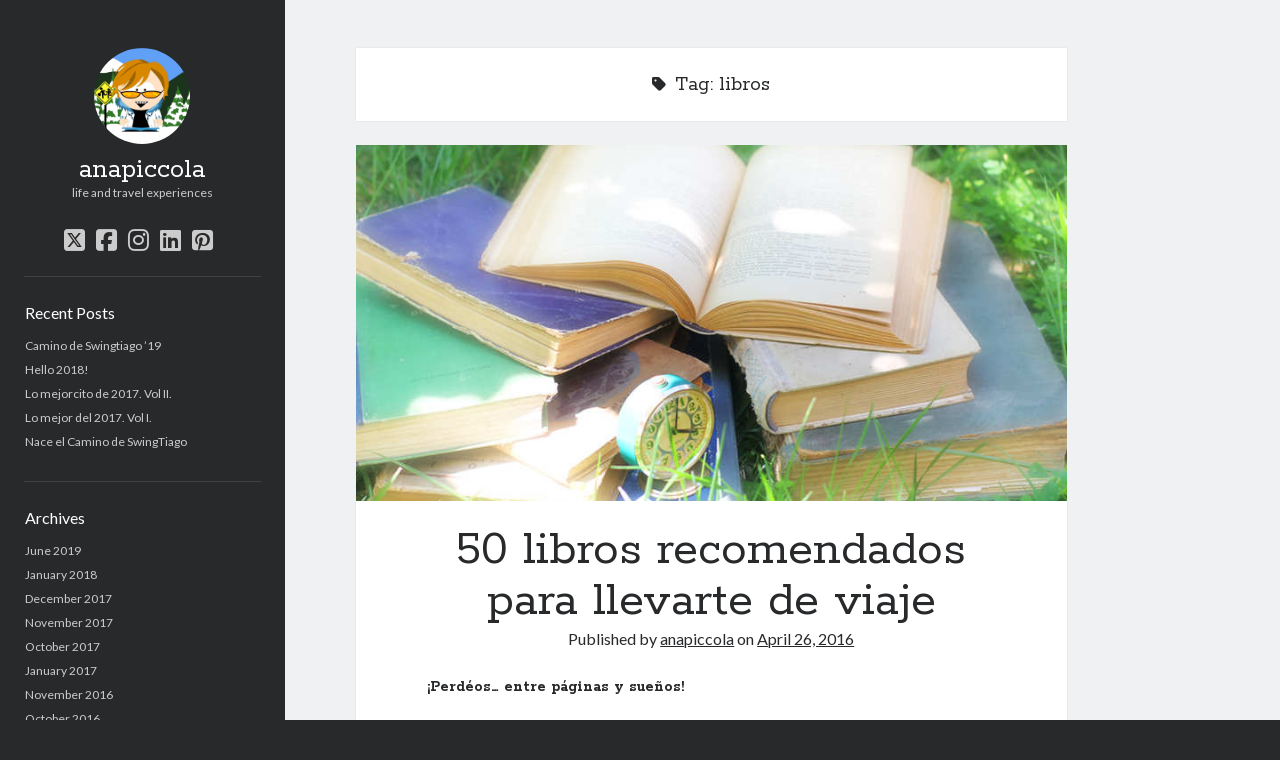

--- FILE ---
content_type: text/html; charset=UTF-8
request_url: https://anapiccola.com/tag/libros/
body_size: 13671
content:
<!DOCTYPE html>

<html lang="en-US">

<head>
	<meta name='robots' content='index, follow, max-image-preview:large, max-snippet:-1, max-video-preview:-1' />
<meta charset="UTF-8" />
<meta name="viewport" content="width=device-width, initial-scale=1" />
<meta name="template" content="Author 1.56" />

	<!-- This site is optimized with the Yoast SEO plugin v26.8 - https://yoast.com/product/yoast-seo-wordpress/ -->
	<title>libros Archives - anapiccola</title>
	<link rel="canonical" href="https://anapiccola.com/tag/libros/" />
	<meta property="og:locale" content="en_US" />
	<meta property="og:type" content="article" />
	<meta property="og:title" content="libros Archives - anapiccola" />
	<meta property="og:url" content="https://anapiccola.com/tag/libros/" />
	<meta property="og:site_name" content="anapiccola" />
	<meta name="twitter:card" content="summary_large_image" />
	<script type="application/ld+json" class="yoast-schema-graph">{"@context":"https://schema.org","@graph":[{"@type":"CollectionPage","@id":"https://anapiccola.com/tag/libros/","url":"https://anapiccola.com/tag/libros/","name":"libros Archives - anapiccola","isPartOf":{"@id":"https://anapiccola.com/#website"},"primaryImageOfPage":{"@id":"https://anapiccola.com/tag/libros/#primaryimage"},"image":{"@id":"https://anapiccola.com/tag/libros/#primaryimage"},"thumbnailUrl":"https://anapiccola.com/wp-content/uploads/2016/02/34868.jpg","breadcrumb":{"@id":"https://anapiccola.com/tag/libros/#breadcrumb"},"inLanguage":"en-US"},{"@type":"ImageObject","inLanguage":"en-US","@id":"https://anapiccola.com/tag/libros/#primaryimage","url":"https://anapiccola.com/wp-content/uploads/2016/02/34868.jpg","contentUrl":"https://anapiccola.com/wp-content/uploads/2016/02/34868.jpg","width":800,"height":533},{"@type":"BreadcrumbList","@id":"https://anapiccola.com/tag/libros/#breadcrumb","itemListElement":[{"@type":"ListItem","position":1,"name":"Home","item":"https://anapiccola.com/"},{"@type":"ListItem","position":2,"name":"libros"}]},{"@type":"WebSite","@id":"https://anapiccola.com/#website","url":"https://anapiccola.com/","name":"anapiccola","description":"life and travel experiences","potentialAction":[{"@type":"SearchAction","target":{"@type":"EntryPoint","urlTemplate":"https://anapiccola.com/?s={search_term_string}"},"query-input":{"@type":"PropertyValueSpecification","valueRequired":true,"valueName":"search_term_string"}}],"inLanguage":"en-US"}]}</script>
	<!-- / Yoast SEO plugin. -->


<link rel='dns-prefetch' href='//static.addtoany.com' />
<link rel='dns-prefetch' href='//secure.gravatar.com' />
<link rel='dns-prefetch' href='//stats.wp.com' />
<link rel='dns-prefetch' href='//fonts.googleapis.com' />
<link rel='dns-prefetch' href='//v0.wordpress.com' />
<link rel="alternate" type="application/rss+xml" title="anapiccola &raquo; Feed" href="https://anapiccola.com/feed/" />
<link rel="alternate" type="application/rss+xml" title="anapiccola &raquo; Comments Feed" href="https://anapiccola.com/comments/feed/" />
<link rel="alternate" type="application/rss+xml" title="anapiccola &raquo; libros Tag Feed" href="https://anapiccola.com/tag/libros/feed/" />
		<!-- This site uses the Google Analytics by ExactMetrics plugin v8.11.1 - Using Analytics tracking - https://www.exactmetrics.com/ -->
		<!-- Note: ExactMetrics is not currently configured on this site. The site owner needs to authenticate with Google Analytics in the ExactMetrics settings panel. -->
					<!-- No tracking code set -->
				<!-- / Google Analytics by ExactMetrics -->
		<style id='wp-img-auto-sizes-contain-inline-css' type='text/css'>
img:is([sizes=auto i],[sizes^="auto," i]){contain-intrinsic-size:3000px 1500px}
/*# sourceURL=wp-img-auto-sizes-contain-inline-css */
</style>
<style id='wp-emoji-styles-inline-css' type='text/css'>

	img.wp-smiley, img.emoji {
		display: inline !important;
		border: none !important;
		box-shadow: none !important;
		height: 1em !important;
		width: 1em !important;
		margin: 0 0.07em !important;
		vertical-align: -0.1em !important;
		background: none !important;
		padding: 0 !important;
	}
/*# sourceURL=wp-emoji-styles-inline-css */
</style>
<style id='wp-block-library-inline-css' type='text/css'>
:root{--wp-block-synced-color:#7a00df;--wp-block-synced-color--rgb:122,0,223;--wp-bound-block-color:var(--wp-block-synced-color);--wp-editor-canvas-background:#ddd;--wp-admin-theme-color:#007cba;--wp-admin-theme-color--rgb:0,124,186;--wp-admin-theme-color-darker-10:#006ba1;--wp-admin-theme-color-darker-10--rgb:0,107,160.5;--wp-admin-theme-color-darker-20:#005a87;--wp-admin-theme-color-darker-20--rgb:0,90,135;--wp-admin-border-width-focus:2px}@media (min-resolution:192dpi){:root{--wp-admin-border-width-focus:1.5px}}.wp-element-button{cursor:pointer}:root .has-very-light-gray-background-color{background-color:#eee}:root .has-very-dark-gray-background-color{background-color:#313131}:root .has-very-light-gray-color{color:#eee}:root .has-very-dark-gray-color{color:#313131}:root .has-vivid-green-cyan-to-vivid-cyan-blue-gradient-background{background:linear-gradient(135deg,#00d084,#0693e3)}:root .has-purple-crush-gradient-background{background:linear-gradient(135deg,#34e2e4,#4721fb 50%,#ab1dfe)}:root .has-hazy-dawn-gradient-background{background:linear-gradient(135deg,#faaca8,#dad0ec)}:root .has-subdued-olive-gradient-background{background:linear-gradient(135deg,#fafae1,#67a671)}:root .has-atomic-cream-gradient-background{background:linear-gradient(135deg,#fdd79a,#004a59)}:root .has-nightshade-gradient-background{background:linear-gradient(135deg,#330968,#31cdcf)}:root .has-midnight-gradient-background{background:linear-gradient(135deg,#020381,#2874fc)}:root{--wp--preset--font-size--normal:16px;--wp--preset--font-size--huge:42px}.has-regular-font-size{font-size:1em}.has-larger-font-size{font-size:2.625em}.has-normal-font-size{font-size:var(--wp--preset--font-size--normal)}.has-huge-font-size{font-size:var(--wp--preset--font-size--huge)}.has-text-align-center{text-align:center}.has-text-align-left{text-align:left}.has-text-align-right{text-align:right}.has-fit-text{white-space:nowrap!important}#end-resizable-editor-section{display:none}.aligncenter{clear:both}.items-justified-left{justify-content:flex-start}.items-justified-center{justify-content:center}.items-justified-right{justify-content:flex-end}.items-justified-space-between{justify-content:space-between}.screen-reader-text{border:0;clip-path:inset(50%);height:1px;margin:-1px;overflow:hidden;padding:0;position:absolute;width:1px;word-wrap:normal!important}.screen-reader-text:focus{background-color:#ddd;clip-path:none;color:#444;display:block;font-size:1em;height:auto;left:5px;line-height:normal;padding:15px 23px 14px;text-decoration:none;top:5px;width:auto;z-index:100000}html :where(.has-border-color){border-style:solid}html :where([style*=border-top-color]){border-top-style:solid}html :where([style*=border-right-color]){border-right-style:solid}html :where([style*=border-bottom-color]){border-bottom-style:solid}html :where([style*=border-left-color]){border-left-style:solid}html :where([style*=border-width]){border-style:solid}html :where([style*=border-top-width]){border-top-style:solid}html :where([style*=border-right-width]){border-right-style:solid}html :where([style*=border-bottom-width]){border-bottom-style:solid}html :where([style*=border-left-width]){border-left-style:solid}html :where(img[class*=wp-image-]){height:auto;max-width:100%}:where(figure){margin:0 0 1em}html :where(.is-position-sticky){--wp-admin--admin-bar--position-offset:var(--wp-admin--admin-bar--height,0px)}@media screen and (max-width:600px){html :where(.is-position-sticky){--wp-admin--admin-bar--position-offset:0px}}

/*# sourceURL=wp-block-library-inline-css */
</style><style id='global-styles-inline-css' type='text/css'>
:root{--wp--preset--aspect-ratio--square: 1;--wp--preset--aspect-ratio--4-3: 4/3;--wp--preset--aspect-ratio--3-4: 3/4;--wp--preset--aspect-ratio--3-2: 3/2;--wp--preset--aspect-ratio--2-3: 2/3;--wp--preset--aspect-ratio--16-9: 16/9;--wp--preset--aspect-ratio--9-16: 9/16;--wp--preset--color--black: #000000;--wp--preset--color--cyan-bluish-gray: #abb8c3;--wp--preset--color--white: #ffffff;--wp--preset--color--pale-pink: #f78da7;--wp--preset--color--vivid-red: #cf2e2e;--wp--preset--color--luminous-vivid-orange: #ff6900;--wp--preset--color--luminous-vivid-amber: #fcb900;--wp--preset--color--light-green-cyan: #7bdcb5;--wp--preset--color--vivid-green-cyan: #00d084;--wp--preset--color--pale-cyan-blue: #8ed1fc;--wp--preset--color--vivid-cyan-blue: #0693e3;--wp--preset--color--vivid-purple: #9b51e0;--wp--preset--gradient--vivid-cyan-blue-to-vivid-purple: linear-gradient(135deg,rgb(6,147,227) 0%,rgb(155,81,224) 100%);--wp--preset--gradient--light-green-cyan-to-vivid-green-cyan: linear-gradient(135deg,rgb(122,220,180) 0%,rgb(0,208,130) 100%);--wp--preset--gradient--luminous-vivid-amber-to-luminous-vivid-orange: linear-gradient(135deg,rgb(252,185,0) 0%,rgb(255,105,0) 100%);--wp--preset--gradient--luminous-vivid-orange-to-vivid-red: linear-gradient(135deg,rgb(255,105,0) 0%,rgb(207,46,46) 100%);--wp--preset--gradient--very-light-gray-to-cyan-bluish-gray: linear-gradient(135deg,rgb(238,238,238) 0%,rgb(169,184,195) 100%);--wp--preset--gradient--cool-to-warm-spectrum: linear-gradient(135deg,rgb(74,234,220) 0%,rgb(151,120,209) 20%,rgb(207,42,186) 40%,rgb(238,44,130) 60%,rgb(251,105,98) 80%,rgb(254,248,76) 100%);--wp--preset--gradient--blush-light-purple: linear-gradient(135deg,rgb(255,206,236) 0%,rgb(152,150,240) 100%);--wp--preset--gradient--blush-bordeaux: linear-gradient(135deg,rgb(254,205,165) 0%,rgb(254,45,45) 50%,rgb(107,0,62) 100%);--wp--preset--gradient--luminous-dusk: linear-gradient(135deg,rgb(255,203,112) 0%,rgb(199,81,192) 50%,rgb(65,88,208) 100%);--wp--preset--gradient--pale-ocean: linear-gradient(135deg,rgb(255,245,203) 0%,rgb(182,227,212) 50%,rgb(51,167,181) 100%);--wp--preset--gradient--electric-grass: linear-gradient(135deg,rgb(202,248,128) 0%,rgb(113,206,126) 100%);--wp--preset--gradient--midnight: linear-gradient(135deg,rgb(2,3,129) 0%,rgb(40,116,252) 100%);--wp--preset--font-size--small: 12px;--wp--preset--font-size--medium: 20px;--wp--preset--font-size--large: 21px;--wp--preset--font-size--x-large: 42px;--wp--preset--font-size--regular: 16px;--wp--preset--font-size--larger: 37px;--wp--preset--spacing--20: 0.44rem;--wp--preset--spacing--30: 0.67rem;--wp--preset--spacing--40: 1rem;--wp--preset--spacing--50: 1.5rem;--wp--preset--spacing--60: 2.25rem;--wp--preset--spacing--70: 3.38rem;--wp--preset--spacing--80: 5.06rem;--wp--preset--shadow--natural: 6px 6px 9px rgba(0, 0, 0, 0.2);--wp--preset--shadow--deep: 12px 12px 50px rgba(0, 0, 0, 0.4);--wp--preset--shadow--sharp: 6px 6px 0px rgba(0, 0, 0, 0.2);--wp--preset--shadow--outlined: 6px 6px 0px -3px rgb(255, 255, 255), 6px 6px rgb(0, 0, 0);--wp--preset--shadow--crisp: 6px 6px 0px rgb(0, 0, 0);}:where(.is-layout-flex){gap: 0.5em;}:where(.is-layout-grid){gap: 0.5em;}body .is-layout-flex{display: flex;}.is-layout-flex{flex-wrap: wrap;align-items: center;}.is-layout-flex > :is(*, div){margin: 0;}body .is-layout-grid{display: grid;}.is-layout-grid > :is(*, div){margin: 0;}:where(.wp-block-columns.is-layout-flex){gap: 2em;}:where(.wp-block-columns.is-layout-grid){gap: 2em;}:where(.wp-block-post-template.is-layout-flex){gap: 1.25em;}:where(.wp-block-post-template.is-layout-grid){gap: 1.25em;}.has-black-color{color: var(--wp--preset--color--black) !important;}.has-cyan-bluish-gray-color{color: var(--wp--preset--color--cyan-bluish-gray) !important;}.has-white-color{color: var(--wp--preset--color--white) !important;}.has-pale-pink-color{color: var(--wp--preset--color--pale-pink) !important;}.has-vivid-red-color{color: var(--wp--preset--color--vivid-red) !important;}.has-luminous-vivid-orange-color{color: var(--wp--preset--color--luminous-vivid-orange) !important;}.has-luminous-vivid-amber-color{color: var(--wp--preset--color--luminous-vivid-amber) !important;}.has-light-green-cyan-color{color: var(--wp--preset--color--light-green-cyan) !important;}.has-vivid-green-cyan-color{color: var(--wp--preset--color--vivid-green-cyan) !important;}.has-pale-cyan-blue-color{color: var(--wp--preset--color--pale-cyan-blue) !important;}.has-vivid-cyan-blue-color{color: var(--wp--preset--color--vivid-cyan-blue) !important;}.has-vivid-purple-color{color: var(--wp--preset--color--vivid-purple) !important;}.has-black-background-color{background-color: var(--wp--preset--color--black) !important;}.has-cyan-bluish-gray-background-color{background-color: var(--wp--preset--color--cyan-bluish-gray) !important;}.has-white-background-color{background-color: var(--wp--preset--color--white) !important;}.has-pale-pink-background-color{background-color: var(--wp--preset--color--pale-pink) !important;}.has-vivid-red-background-color{background-color: var(--wp--preset--color--vivid-red) !important;}.has-luminous-vivid-orange-background-color{background-color: var(--wp--preset--color--luminous-vivid-orange) !important;}.has-luminous-vivid-amber-background-color{background-color: var(--wp--preset--color--luminous-vivid-amber) !important;}.has-light-green-cyan-background-color{background-color: var(--wp--preset--color--light-green-cyan) !important;}.has-vivid-green-cyan-background-color{background-color: var(--wp--preset--color--vivid-green-cyan) !important;}.has-pale-cyan-blue-background-color{background-color: var(--wp--preset--color--pale-cyan-blue) !important;}.has-vivid-cyan-blue-background-color{background-color: var(--wp--preset--color--vivid-cyan-blue) !important;}.has-vivid-purple-background-color{background-color: var(--wp--preset--color--vivid-purple) !important;}.has-black-border-color{border-color: var(--wp--preset--color--black) !important;}.has-cyan-bluish-gray-border-color{border-color: var(--wp--preset--color--cyan-bluish-gray) !important;}.has-white-border-color{border-color: var(--wp--preset--color--white) !important;}.has-pale-pink-border-color{border-color: var(--wp--preset--color--pale-pink) !important;}.has-vivid-red-border-color{border-color: var(--wp--preset--color--vivid-red) !important;}.has-luminous-vivid-orange-border-color{border-color: var(--wp--preset--color--luminous-vivid-orange) !important;}.has-luminous-vivid-amber-border-color{border-color: var(--wp--preset--color--luminous-vivid-amber) !important;}.has-light-green-cyan-border-color{border-color: var(--wp--preset--color--light-green-cyan) !important;}.has-vivid-green-cyan-border-color{border-color: var(--wp--preset--color--vivid-green-cyan) !important;}.has-pale-cyan-blue-border-color{border-color: var(--wp--preset--color--pale-cyan-blue) !important;}.has-vivid-cyan-blue-border-color{border-color: var(--wp--preset--color--vivid-cyan-blue) !important;}.has-vivid-purple-border-color{border-color: var(--wp--preset--color--vivid-purple) !important;}.has-vivid-cyan-blue-to-vivid-purple-gradient-background{background: var(--wp--preset--gradient--vivid-cyan-blue-to-vivid-purple) !important;}.has-light-green-cyan-to-vivid-green-cyan-gradient-background{background: var(--wp--preset--gradient--light-green-cyan-to-vivid-green-cyan) !important;}.has-luminous-vivid-amber-to-luminous-vivid-orange-gradient-background{background: var(--wp--preset--gradient--luminous-vivid-amber-to-luminous-vivid-orange) !important;}.has-luminous-vivid-orange-to-vivid-red-gradient-background{background: var(--wp--preset--gradient--luminous-vivid-orange-to-vivid-red) !important;}.has-very-light-gray-to-cyan-bluish-gray-gradient-background{background: var(--wp--preset--gradient--very-light-gray-to-cyan-bluish-gray) !important;}.has-cool-to-warm-spectrum-gradient-background{background: var(--wp--preset--gradient--cool-to-warm-spectrum) !important;}.has-blush-light-purple-gradient-background{background: var(--wp--preset--gradient--blush-light-purple) !important;}.has-blush-bordeaux-gradient-background{background: var(--wp--preset--gradient--blush-bordeaux) !important;}.has-luminous-dusk-gradient-background{background: var(--wp--preset--gradient--luminous-dusk) !important;}.has-pale-ocean-gradient-background{background: var(--wp--preset--gradient--pale-ocean) !important;}.has-electric-grass-gradient-background{background: var(--wp--preset--gradient--electric-grass) !important;}.has-midnight-gradient-background{background: var(--wp--preset--gradient--midnight) !important;}.has-small-font-size{font-size: var(--wp--preset--font-size--small) !important;}.has-medium-font-size{font-size: var(--wp--preset--font-size--medium) !important;}.has-large-font-size{font-size: var(--wp--preset--font-size--large) !important;}.has-x-large-font-size{font-size: var(--wp--preset--font-size--x-large) !important;}
/*# sourceURL=global-styles-inline-css */
</style>

<style id='classic-theme-styles-inline-css' type='text/css'>
/*! This file is auto-generated */
.wp-block-button__link{color:#fff;background-color:#32373c;border-radius:9999px;box-shadow:none;text-decoration:none;padding:calc(.667em + 2px) calc(1.333em + 2px);font-size:1.125em}.wp-block-file__button{background:#32373c;color:#fff;text-decoration:none}
/*# sourceURL=/wp-includes/css/classic-themes.min.css */
</style>
<link rel='stylesheet' id='ct-author-google-fonts-css' href='//fonts.googleapis.com/css?family=Rokkitt%3A400%2C700%7CLato%3A400%2C700&#038;subset=latin%2Clatin-ext&#038;display=swap&#038;ver=6.9' type='text/css' media='all' />
<link rel='stylesheet' id='ct-author-font-awesome-css' href='https://anapiccola.com/wp-content/themes/author/assets/font-awesome/css/all.min.css?ver=6.9' type='text/css' media='all' />
<link rel='stylesheet' id='ct-author-style-css' href='https://anapiccola.com/wp-content/themes/author/style.css?ver=6.9' type='text/css' media='all' />
<link rel='stylesheet' id='addtoany-css' href='https://anapiccola.com/wp-content/plugins/add-to-any/addtoany.min.css?ver=1.16' type='text/css' media='all' />
<script type="text/javascript" id="addtoany-core-js-before">
/* <![CDATA[ */
window.a2a_config=window.a2a_config||{};a2a_config.callbacks=[];a2a_config.overlays=[];a2a_config.templates={};

//# sourceURL=addtoany-core-js-before
/* ]]> */
</script>
<script type="text/javascript" defer src="https://static.addtoany.com/menu/page.js" id="addtoany-core-js"></script>
<script type="text/javascript" src="https://anapiccola.com/wp-includes/js/jquery/jquery.min.js?ver=3.7.1" id="jquery-core-js"></script>
<script type="text/javascript" src="https://anapiccola.com/wp-includes/js/jquery/jquery-migrate.min.js?ver=3.4.1" id="jquery-migrate-js"></script>
<script type="text/javascript" defer src="https://anapiccola.com/wp-content/plugins/add-to-any/addtoany.min.js?ver=1.1" id="addtoany-jquery-js"></script>
<link rel="https://api.w.org/" href="https://anapiccola.com/wp-json/" /><link rel="alternate" title="JSON" type="application/json" href="https://anapiccola.com/wp-json/wp/v2/tags/1219" /><link rel="EditURI" type="application/rsd+xml" title="RSD" href="https://anapiccola.com/xmlrpc.php?rsd" />
<meta name="generator" content="WordPress 6.9" />
	<style>img#wpstats{display:none}</style>
		<style type="text/css">.recentcomments a{display:inline !important;padding:0 !important;margin:0 !important;}</style>
<link rel="stylesheet" href="https://anapiccola.com/wp-content/plugins/wassup/css/wassup-widget.css?ver=1.9.4.5" type="text/css" />
<script type="text/javascript">
//<![CDATA[
function wassup_get_screenres(){
	var screen_res = screen.width + " x " + screen.height;
	if(screen_res==" x ") screen_res=window.screen.width+" x "+window.screen.height;
	if(screen_res==" x ") screen_res=screen.availWidth+" x "+screen.availHeight;
	if (screen_res!=" x "){document.cookie = "wassup_screen_rese6b292b333d90087cf1999459b525563=" + encodeURIComponent(screen_res)+ "; path=/; domain=" + document.domain;}
}
wassup_get_screenres();
//]]>
</script></head>

<body data-rsssl=1 id="author" class="archive tag tag-libros tag-1219 wp-theme-author full-post">
			<a class="skip-content" href="#main">Skip to content</a>
		<div id="overflow-container" class="overflow-container">
			<div class="max-width">
				<div id="main-sidebar" class="main-sidebar">
																<header class="site-header" id="site-header" role="banner">
							<div id="title-container" class="title-container">
																	<div id="site-avatar" class="site-avatar"
											style="background-image: url('https://anapiccola.com/wp-content/uploads/2015/08/anapiccola.jpg')"></div>
																<div class="container">
									<div id='site-title' class='site-title'><a href='https://anapiccola.com'>anapiccola</a></div>									<p class="tagline">life and travel experiences</p>								</div>
							</div>
							<button id="toggle-navigation" class="toggle-navigation" aria-expanded="false">
								<span class="screen-reader-text">open primary menu</span>
								<i class="fas fa-bars"></i>
							</button>
							<div class='social-media-icons'><ul>						<li>
							<a class="twitter" target="_blank"
							   href="http://www.twitter.com/anapiccola" 
                               >
								<i class="fab fa-square-x-twitter"></i>
								<span class="screen-reader-text">twitter</span>
															</a>
						</li>
												<li>
							<a class="facebook" target="_blank"
							   href="http://www.facebook.com/anapiccola" 
                               >
								<i class="fab fa-facebook-square"></i>
								<span class="screen-reader-text">facebook</span>
															</a>
						</li>
												<li>
							<a class="instagram" target="_blank"
							   href="https://instagram.com/anapiccola/" 
                               >
								<i class="fab fa-instagram"></i>
								<span class="screen-reader-text">instagram</span>
															</a>
						</li>
												<li>
							<a class="linkedin" target="_blank"
							   href="https://es.linkedin.com/in/anapiccola" 
                               >
								<i class="fab fa-linkedin"></i>
								<span class="screen-reader-text">linkedin</span>
															</a>
						</li>
												<li>
							<a class="pinterest" target="_blank"
							   href="https://www.pinterest.com/anapiccola/" 
                               >
								<i class="fab fa-pinterest-square"></i>
								<span class="screen-reader-text">pinterest</span>
															</a>
						</li>
						</ul></div>							<div id="menu-primary" class="menu-container menu-primary" role="navigation">
	<div class="menu-unset"></div></div>						</header>
																<aside class="sidebar sidebar-primary" id="sidebar-primary" role="complementary">
		<h1 class="screen-reader-text">Sidebar</h1>
		
		<section id="recent-posts-2" class="widget widget_recent_entries">
		<h2 class="widget-title">Recent Posts</h2>
		<ul>
											<li>
					<a href="https://anapiccola.com/camino-swingtiago-19/">Camino de Swingtiago &#8217;19</a>
									</li>
											<li>
					<a href="https://anapiccola.com/hello-2018-dear-friends-this-is-my-2018-mood-hello-wonderful-new-year/">Hello 2018!</a>
									</li>
											<li>
					<a href="https://anapiccola.com/lo-mejorcito-de-2017-ii/">Lo mejorcito de 2017. Vol II.</a>
									</li>
											<li>
					<a href="https://anapiccola.com/lo-mejor-del-2017-1/">Lo mejor del 2017. Vol I.</a>
									</li>
											<li>
					<a href="https://anapiccola.com/nace-swingtiago/">Nace el Camino de SwingTiago</a>
									</li>
					</ul>

		</section><section id="archives-2" class="widget widget_archive"><h2 class="widget-title">Archives</h2>
			<ul>
					<li><a href='https://anapiccola.com/2019/06/'>June 2019</a></li>
	<li><a href='https://anapiccola.com/2018/01/'>January 2018</a></li>
	<li><a href='https://anapiccola.com/2017/12/'>December 2017</a></li>
	<li><a href='https://anapiccola.com/2017/11/'>November 2017</a></li>
	<li><a href='https://anapiccola.com/2017/10/'>October 2017</a></li>
	<li><a href='https://anapiccola.com/2017/01/'>January 2017</a></li>
	<li><a href='https://anapiccola.com/2016/11/'>November 2016</a></li>
	<li><a href='https://anapiccola.com/2016/10/'>October 2016</a></li>
	<li><a href='https://anapiccola.com/2016/09/'>September 2016</a></li>
	<li><a href='https://anapiccola.com/2016/06/'>June 2016</a></li>
	<li><a href='https://anapiccola.com/2016/04/'>April 2016</a></li>
	<li><a href='https://anapiccola.com/2016/02/'>February 2016</a></li>
	<li><a href='https://anapiccola.com/2016/01/'>January 2016</a></li>
	<li><a href='https://anapiccola.com/2015/12/'>December 2015</a></li>
	<li><a href='https://anapiccola.com/2015/11/'>November 2015</a></li>
	<li><a href='https://anapiccola.com/2015/10/'>October 2015</a></li>
	<li><a href='https://anapiccola.com/2015/09/'>September 2015</a></li>
	<li><a href='https://anapiccola.com/2015/05/'>May 2015</a></li>
	<li><a href='https://anapiccola.com/2014/12/'>December 2014</a></li>
	<li><a href='https://anapiccola.com/2014/06/'>June 2014</a></li>
	<li><a href='https://anapiccola.com/2014/03/'>March 2014</a></li>
	<li><a href='https://anapiccola.com/2014/02/'>February 2014</a></li>
	<li><a href='https://anapiccola.com/2014/01/'>January 2014</a></li>
	<li><a href='https://anapiccola.com/2013/12/'>December 2013</a></li>
	<li><a href='https://anapiccola.com/2013/11/'>November 2013</a></li>
	<li><a href='https://anapiccola.com/2013/10/'>October 2013</a></li>
	<li><a href='https://anapiccola.com/2013/09/'>September 2013</a></li>
	<li><a href='https://anapiccola.com/2013/08/'>August 2013</a></li>
	<li><a href='https://anapiccola.com/2013/07/'>July 2013</a></li>
	<li><a href='https://anapiccola.com/2013/06/'>June 2013</a></li>
	<li><a href='https://anapiccola.com/2013/05/'>May 2013</a></li>
	<li><a href='https://anapiccola.com/2013/04/'>April 2013</a></li>
	<li><a href='https://anapiccola.com/2013/03/'>March 2013</a></li>
	<li><a href='https://anapiccola.com/2013/02/'>February 2013</a></li>
	<li><a href='https://anapiccola.com/2013/01/'>January 2013</a></li>
	<li><a href='https://anapiccola.com/2012/12/'>December 2012</a></li>
	<li><a href='https://anapiccola.com/2012/11/'>November 2012</a></li>
	<li><a href='https://anapiccola.com/2012/10/'>October 2012</a></li>
	<li><a href='https://anapiccola.com/2012/09/'>September 2012</a></li>
	<li><a href='https://anapiccola.com/2012/08/'>August 2012</a></li>
	<li><a href='https://anapiccola.com/2012/07/'>July 2012</a></li>
	<li><a href='https://anapiccola.com/2012/06/'>June 2012</a></li>
	<li><a href='https://anapiccola.com/2012/05/'>May 2012</a></li>
	<li><a href='https://anapiccola.com/2012/04/'>April 2012</a></li>
	<li><a href='https://anapiccola.com/2012/03/'>March 2012</a></li>
	<li><a href='https://anapiccola.com/2012/02/'>February 2012</a></li>
	<li><a href='https://anapiccola.com/2012/01/'>January 2012</a></li>
	<li><a href='https://anapiccola.com/2011/12/'>December 2011</a></li>
	<li><a href='https://anapiccola.com/2011/11/'>November 2011</a></li>
	<li><a href='https://anapiccola.com/2011/10/'>October 2011</a></li>
	<li><a href='https://anapiccola.com/2011/09/'>September 2011</a></li>
	<li><a href='https://anapiccola.com/2011/08/'>August 2011</a></li>
	<li><a href='https://anapiccola.com/2011/07/'>July 2011</a></li>
	<li><a href='https://anapiccola.com/2011/06/'>June 2011</a></li>
	<li><a href='https://anapiccola.com/2011/05/'>May 2011</a></li>
	<li><a href='https://anapiccola.com/2011/04/'>April 2011</a></li>
	<li><a href='https://anapiccola.com/2011/03/'>March 2011</a></li>
	<li><a href='https://anapiccola.com/2011/02/'>February 2011</a></li>
	<li><a href='https://anapiccola.com/2011/01/'>January 2011</a></li>
	<li><a href='https://anapiccola.com/2010/12/'>December 2010</a></li>
	<li><a href='https://anapiccola.com/2010/10/'>October 2010</a></li>
	<li><a href='https://anapiccola.com/2010/09/'>September 2010</a></li>
	<li><a href='https://anapiccola.com/2010/08/'>August 2010</a></li>
	<li><a href='https://anapiccola.com/2010/07/'>July 2010</a></li>
	<li><a href='https://anapiccola.com/2010/06/'>June 2010</a></li>
	<li><a href='https://anapiccola.com/2010/05/'>May 2010</a></li>
	<li><a href='https://anapiccola.com/2010/04/'>April 2010</a></li>
	<li><a href='https://anapiccola.com/2010/03/'>March 2010</a></li>
	<li><a href='https://anapiccola.com/2010/02/'>February 2010</a></li>
	<li><a href='https://anapiccola.com/2010/01/'>January 2010</a></li>
	<li><a href='https://anapiccola.com/2009/12/'>December 2009</a></li>
	<li><a href='https://anapiccola.com/2009/10/'>October 2009</a></li>
	<li><a href='https://anapiccola.com/2009/09/'>September 2009</a></li>
	<li><a href='https://anapiccola.com/2009/08/'>August 2009</a></li>
	<li><a href='https://anapiccola.com/2009/07/'>July 2009</a></li>
	<li><a href='https://anapiccola.com/2009/06/'>June 2009</a></li>
	<li><a href='https://anapiccola.com/2009/05/'>May 2009</a></li>
	<li><a href='https://anapiccola.com/2009/04/'>April 2009</a></li>
	<li><a href='https://anapiccola.com/2009/02/'>February 2009</a></li>
	<li><a href='https://anapiccola.com/2009/01/'>January 2009</a></li>
	<li><a href='https://anapiccola.com/2008/11/'>November 2008</a></li>
	<li><a href='https://anapiccola.com/2008/10/'>October 2008</a></li>
	<li><a href='https://anapiccola.com/2008/09/'>September 2008</a></li>
			</ul>

			</section><section id="text-3" class="widget widget_text"><h2 class="widget-title">Viajeras</h2>			<div class="textwidget"><a href="http://www.laeditorialviajera.es/libros/viajeras/?autor=25"><img class="alignnone size-full wp-image-8171" src="https://anapiccola.com/wp-content/uploads/2015/10/viajeras.png" alt="viajeras" width="300" height="250" /></a></div>
		</section><section id="nav_menu-2" class="widget widget_nav_menu"><h2 class="widget-title">Categories</h2><div class="menu-categorias-sidebar-container"><ul id="menu-categorias-sidebar" class="menu"><li id="menu-item-8179" class="menu-item menu-item-type-taxonomy menu-item-object-category menu-item-8179"><a href="https://anapiccola.com/category/travel/">Travel</a></li>
<li id="menu-item-8180" class="menu-item menu-item-type-taxonomy menu-item-object-category menu-item-8180"><a href="https://anapiccola.com/category/socialmedia/">Social Media</a></li>
<li id="menu-item-8183" class="menu-item menu-item-type-taxonomy menu-item-object-category menu-item-8183"><a href="https://anapiccola.com/category/entrepreneur/">Entrepreneurship</a></li>
<li id="menu-item-8182" class="menu-item menu-item-type-taxonomy menu-item-object-category menu-item-8182"><a href="https://anapiccola.com/category/poems/">Poetry</a></li>
<li id="menu-item-8181" class="menu-item menu-item-type-taxonomy menu-item-object-category menu-item-8181"><a href="https://anapiccola.com/category/entertainment/">Entertainment</a></li>
</ul></div></section><section id="recent-comments-2" class="widget widget_recent_comments"><h2 class="widget-title">Recent Comments</h2><ul id="recentcomments"><li class="recentcomments"><span class="comment-author-link"><a href="https://grupopicosdeeuropa.es/comer-en-santander" class="url" rel="ugc external nofollow">Comer en Santander</a></span> on <a href="https://anapiccola.com/cantabria-infinita/#comment-8042">Cantabria Infinita: agua e historia</a></li><li class="recentcomments"><span class="comment-author-link"><a href="https://anapiccola.com/swim-out-costa-brava-16/" class="url" rel="ugc">One, two, three: Swim Out Costa Brava - anapiccola</a></span> on <a href="https://anapiccola.com/mas-swing-costa-brava/#comment-7646">Más que swing en Swim Out Costa Brava</a></li><li class="recentcomments"><span class="comment-author-link"><a href="https://anapiccola.com/mas-swing-costa-brava/" class="url" rel="ugc">Más que swing en Swim Out Costa Brava - anapiccola</a></span> on <a href="https://anapiccola.com/swim-out-costa-brava-16/#comment-7645">One, two, three: Swim Out Costa Brava</a></li><li class="recentcomments"><span class="comment-author-link"><a href="https://anapiccola.com/lo-mejorcito-de-2017-ii/" class="url" rel="ugc">¡Un repaso a lo mejorcito de 2017 juntos!... Hasta Aragón TV</a></span> on <a href="https://anapiccola.com/lo-mejor-del-2017-1/#comment-7644">Lo mejor del 2017. Vol I.</a></li><li class="recentcomments"><span class="comment-author-link"><a href="https://anapiccola.com/nace-swingtiago/" class="url" rel="ugc">El Camino de SwingTiago - anapiccola</a></span> on <a href="https://anapiccola.com/bienvenido-2017/#comment-7112">¡Bienvenido 2017!</a></li></ul></section>
		<section id="recent-posts-3" class="widget widget_recent_entries">
		<h2 class="widget-title">Recent Posts</h2>
		<ul>
											<li>
					<a href="https://anapiccola.com/camino-swingtiago-19/">Camino de Swingtiago &#8217;19</a>
									</li>
											<li>
					<a href="https://anapiccola.com/hello-2018-dear-friends-this-is-my-2018-mood-hello-wonderful-new-year/">Hello 2018!</a>
									</li>
											<li>
					<a href="https://anapiccola.com/lo-mejorcito-de-2017-ii/">Lo mejorcito de 2017. Vol II.</a>
									</li>
											<li>
					<a href="https://anapiccola.com/lo-mejor-del-2017-1/">Lo mejor del 2017. Vol I.</a>
									</li>
											<li>
					<a href="https://anapiccola.com/nace-swingtiago/">Nace el Camino de SwingTiago</a>
									</li>
					</ul>

		</section>	</aside>
									</div>
								<section id="main" class="main" role="main">
					
<div class='archive-header'>
	<i class="fas fa-tag" aria-hidden="true"></i>
	<h1>
		Tag: <span>libros</span>	</h1>
	</div>	<div id="loop-container" class="loop-container">
		<div class="post-12876 post type-post status-publish format-standard has-post-thumbnail hentry category-socialmedia category-travel tag-1218 tag-lectura tag-leer tag-libros tag-recomendados tag-viaje entry">
		<div class="featured-image"><a href="https://anapiccola.com/libros-recomendados-viaje/" tabindex="-1">50 libros recomendados para llevarte de viaje<img width="800" height="533" src="https://anapiccola.com/wp-content/uploads/2016/02/34868.jpg" class="attachment-full size-full wp-post-image" alt="" decoding="async" fetchpriority="high" srcset="https://anapiccola.com/wp-content/uploads/2016/02/34868.jpg 800w, https://anapiccola.com/wp-content/uploads/2016/02/34868-300x200.jpg 300w" sizes="(max-width: 800px) 100vw, 800px" /></a></div>	<article>
		<div class='post-header'>
			<h2 class='post-title'>
				<a href="https://anapiccola.com/libros-recomendados-viaje/">50 libros recomendados para llevarte de viaje</a>
			</h2>
			<span class="post-meta">
	Published by <span class='author'><a href='https://anapiccola.com/author/anapiccola/'>anapiccola</a></span> on <span class='date'><a href='https://anapiccola.com/2016/04/'>April 26, 2016</a></span></span>		</div>
		<div class="post-content">
			<h5><strong>¡Perdéos&#8230;</strong> <strong>entre páginas y sueños!</strong></h5>
<p>Ya os vale. ¡Me lo habéis puesto difícil! ¿Por dónde empiezo?&#8230;:) ¡Ya lo sé! Por daros las <strong>GRACIAS </strong>de corazón por el aluvión de respuestas, y por deciros que estoy conmovida de ver que mis amigos seguís leyedo libros más allá de los <em>status</em> de las redes sociales -que también-, seducidos por prosa de calidad ¡de todos los tiempos!. Espero que el <strong>placer de la lectura</strong> y el buen criterio para escogerla nos siga acompañando por muchísimos años. Ea. Chin-chín.</p>
<p>Así pues, esta semana, dado que tengo un trayecto de más de una hora diaria desde casa hasta el <strong>Instituto Cervantes New York</strong> -una hora de ida y otra de vuelta, claro está- ya estoy terminando el primer libro que me he echado al bolso como compañero de viaje. Confieso que en estos primeros días todavía me confundo de ruta en alguna ocasión, me subo en el tren equivocado, en la dirección opuesta&#8230; ¡qué os voy a contar! Paciencia. Bendita WiFi subterránea. Más rato al calorcito humano de la extrañamente acogedora multitud del suburbano neoyorkino. Afuera hace una temperatura gélida y llueve (o nieva) sin clemencia. &#8220;<em>¡Stand clear of the closing doors, please!&#8221;</em>. Paso otra página más.</p>
<p><a href="https://anapiccola.com/wp-content/uploads/2016/02/cerv1.jpg"><img decoding="async" class="alignnone size-full wp-image-12915" src="https://anapiccola.com/wp-content/uploads/2016/02/cerv1.jpg" alt="cerv1" width="640" height="640" srcset="https://anapiccola.com/wp-content/uploads/2016/02/cerv1.jpg 640w, https://anapiccola.com/wp-content/uploads/2016/02/cerv1-150x150.jpg 150w, https://anapiccola.com/wp-content/uploads/2016/02/cerv1-300x300.jpg 300w" sizes="(max-width: 640px) 100vw, 640px" /></a></p>
<p>Tal vez porque <strong>echo de menos a mi familia</strong>, y el último libro que leí en España fue el almanaque que narra la desaparición de mi abuelo y su tropa -expediente militar aún sin resolver, <strong><em>X-file</em></strong> en toda regla-; o tal vez porque extraño las batallitas de Fran -mira tú-, el primer libro que saqué de la coqueta biblioteca del Cervantes en <strong><em>Amster Yard</em></strong> fue <em>Cabo Trafalgar</em> de Pérez-Reverte. Siempre me han gustado sus novelas -infinitamente mejores que las películas que han inspirado-, y empezar esta nueva etapa con unos cuantos cañonazos y plantando cara a los <em>gabachos</em> -desde el cariño histórico- ¡por ahora va viento en popa! <em>&#8220;This is the Queens-bound E train&#8230;&#8221;</em></p>
<p>Al ver que <em>el Antilla</em> navegaba hacia el fin de la batalla, se me ocurrió hacer este llamamiento-SOS en Facebook:</p>
<p><a href="https://anapiccola.com/wp-content/uploads/2016/02/status-leer.png"><img decoding="async" class="alignnone size-full wp-image-12892" src="https://anapiccola.com/wp-content/uploads/2016/02/status-leer.png" alt="status leer" width="1100" height="579" srcset="https://anapiccola.com/wp-content/uploads/2016/02/status-leer.png 1100w, https://anapiccola.com/wp-content/uploads/2016/02/status-leer-300x158.png 300w, https://anapiccola.com/wp-content/uploads/2016/02/status-leer-1024x539.png 1024w" sizes="(max-width: 1100px) 100vw, 1100px" /></a></p>
<p>Este post, que tuvo una magnífica acogida, inspira esta lista de <strong>50 libros recomendados para llevarse de viaje</strong>. La recojo porque sí, porque lo dicen mis amigos -y como suyo es el mérito de la inspiración colectiva, señalo junto a cada obra su respectivo prescriptor -. Confío en su buen criterio. La recopilo con todo cuidado porque seguro que será útil para preparar el próximo viaje. Porque el muro de Facebook es demasiado efímero y esta colección de títulos espero que perdure y sea útil. Porque cualquier comentario que sume, por supuesto será bienvenido <em>anytime</em>. ¡Aquí vamos!:</p>
<p class="UFICommentBody">1 &#8211; <em>Where&#8217;d You Go, Bernadette?</em> (recomendado por Nina)<br />
2 &#8211; <em>En Costas Extrañas</em>, de Tim Powers (consejo de Jorge, con su correspondiente comentario geek: esta novelita al parecer inspiró el videojuego <em>Monkey Island</em> y partes de la saga <em>Piratas del Caribe</em>. ¡Qué grande eres Jorge, qué ganas de leerlo!).<br />
3 &#8211; <em>La Guía del Autoestopista Galáctico </em>(Jesús)<br />
4 &#8211; <em>Buenos Presagios</em>, de <span data-ved="0ahUKEwi8gsqw2pTLAhXCuB4KHY5IDaIQ2koIiwEoATAS">Neil Gaiman y Terry Pratchett</span> (Jesús y Txema)<br />
5 &#8211; <em>La Biblia</em> (Jonathan, no puedo estar más de acuerdo)<br />
6 &#8211; La Serie <span data-ft="{&quot;tn&quot;:&quot;K&quot;}"><span class="UFICommentBody"><em>Crónica del asesino de reyes / The Kingkiller Chronicle</em> de Patrick Rothfuss</span></span> (triplemente recomendado por Txema, Jaime y Josete).<br />
7 &#8211; <em>Biografía del hambre</em> de Amelie Nothomb (Itziar)<br />
8 &#8211; <em>El poder del perro</em> de Don Winslow (triplemente recomendado por Itziar, Ana y Elena)<br />
9 &#8211; <em>Burlando a la parca</em> de Josh Bazell (Itziar)<br />
10 &#8211; <em>Océano África</em> de Xavier Aldekoa (Itziar)<br />
11 &#8211; <em>Ready Player One</em> <span data-ved="0ahUKEwi-yIze3JTLAhWJbR4KHbCdAj8Q2koIlQEoATAT">de Ernest Cline</span> (Javi y Fernando)<br />
12 &#8211; <em>Las noches sin dormir</em> de Elvira lindo (Vic)<br />
13 &#8211; <em>Lugares que no quiero compartir con nadie</em> de Elvira Lindo (Vic)<br />
14 &#8211; <em>La verdad sobre el caso Savolta</em> de Eduardo Mendoza (Moncho -y servidora también lo recomienda-)<br />
15 &#8211;<em> Los renglones torcidos de Dios</em> de Torcuato Luca de Tena (Moncho)<br />
16 &#8211;<em>El Juego de Ender</em> <span data-ved="0ahUKEwjHkJO93ZTLAhUIVh4KHQMaBz4Q2koIfygBMBE">de Orson Scott Card</span> (Fernando)<br />
17 &#8211; <span data-ft="{&quot;tn&quot;:&quot;K&quot;}"><span class="UFICommentBody _1n4g"><em>Cuentos Completos I</em> de Asimov (Fernando)<br />
18 &#8211; <em>Ensayo sobre la ceguera</em> de <span data-ved="0ahUKEwiOjM3Y3pTLAhWFKx4KHXJbAfEQ2koIeygBMBI">José Saramago</span> (Fernando)</span></span><br />
19- <span data-ft="{&quot;tn&quot;:&quot;K&quot;}"><span class="UFICommentBody _1n4g"><em>La autopista del Sur</em> de Cortázar (Fernando)</span></span><br />
20 &#8211; <em>El viaje de Baldassare</em> de Amin Maalouf (Raúl)</p>
<p class="UFICommentBody"><a href="https://anapiccola.com/wp-content/uploads/2016/02/8435321969_c1eea0631a_o.jpg"><img loading="lazy" decoding="async" class="alignnone size-full wp-image-12881" src="https://anapiccola.com/wp-content/uploads/2016/02/8435321969_c1eea0631a_o.jpg" alt="8435321969_c1eea0631a_o" width="2496" height="1664" srcset="https://anapiccola.com/wp-content/uploads/2016/02/8435321969_c1eea0631a_o.jpg 2496w, https://anapiccola.com/wp-content/uploads/2016/02/8435321969_c1eea0631a_o-300x200.jpg 300w, https://anapiccola.com/wp-content/uploads/2016/02/8435321969_c1eea0631a_o-1024x683.jpg 1024w" sizes="auto, (max-width: 2496px) 100vw, 2496px" /></a><br />
21 &#8211; <em>La verdad sobre el caso Harry Querbert</em> <span data-ved="0ahUKEwi9m6P53pTLAhVE2B4KHW3yCncQ2koIdygBMAs">de Joël Dicker</span> (Andy)<br />
22 &#8211; <em>La narracion de Arthur Gordón Pym</em> de <span data-ved="0ahUKEwjYpO2I35TLAhXG6x4KHd7zCM0Q2koIiwEoATAS">Allan Poe</span> (Imanol)<br />
23 &#8211; <em>Palmeras en la nieve</em> de Luz Gabás (Ana)<br />
24- <em>El prisionero del cielo</em> de <span data-ved="0ahUKEwjjtpmu35TLAhWIHB4KHfv1CAcQ2koIeSgBMAs">Carlos Ruiz Zafón</span> (Ana)<br />
25 &#8211;<em> The Century Trilogy</em> de Ken Follet (Diego)<br />
26 &#8211; <em>El Ocho / The Eight</em>, de Katherine Neville (Diego)<br />
27 &#8211; <em>Los guardianes del libro</em> de Geraldine brooks (Annie)<br />
28 &#8211; <em>La Cena</em> de Herman Coch (Josete)<br />
29 &#8211; <em>Trilogía del Vatídico</em> de Robin Hobb; (Josete -importante el acento en este título, jeje-)<br />
30 &#8211; <em>Zorba el Griego</em> de <span data-ved="0ahUKEwif2Kbw4ZTLAhUGlB4KHRm1DLkQ2koIdygBMAs">Nikos Kazantzakis</span> (Javi)<br />
31 &#8211; <em>El elfo oscuro</em> de Salvatore (Dani)<br />
32 &#8211;<em> La emparedada del Corral de Campanas </em>de <em><span class="Estilo2">Guerra Fernández </span></em>(Vic)<br />
33 &#8211; <em>Irène</em> de Pierre Lemaitre (Elena)<br />
34 &#8211; <em>El océano al final del camino</em> de Neil Gaiman (Elena)<br />
35 &#8211; T<em>he colour of magic</em> de Terry Pratchett (Wolfie)</p>
<p class="UFICommentBody">-Un momentín que hago transbordo-</p>
<p class="UFICommentBody"><a href="https://anapiccola.com/wp-content/uploads/2016/02/NYC_Subway_R160A_9237_on_the_E.jpg"><img loading="lazy" decoding="async" class="alignnone size-full wp-image-12913" src="https://anapiccola.com/wp-content/uploads/2016/02/NYC_Subway_R160A_9237_on_the_E.jpg" alt="NYC_Subway_R160A_9237_on_the_E" width="1024" height="768" srcset="https://anapiccola.com/wp-content/uploads/2016/02/NYC_Subway_R160A_9237_on_the_E.jpg 1024w, https://anapiccola.com/wp-content/uploads/2016/02/NYC_Subway_R160A_9237_on_the_E-300x225.jpg 300w" sizes="auto, (max-width: 1024px) 100vw, 1024px" /></a><br />
-&#8230; y seguimos-</p>
<p class="UFICommentBody">36 &#8211; <em>Cienfuegos</em> de Alberto Vázquez-Figueroa (Juanjo)<br />
37 &#8211; <em>H</em><em>ijos del ancho mundo</em> de Abraham Verghese (Emma)<br />
38 &#8211;<em> The Martian</em> de <span data-ved="0ahUKEwjJ2Oj74pTLAhWFXR4KHQpyDDgQ2koImwEoATAL">Andy Weir</span> (Víctor)<br />
39 &#8211;<em> La Espuma de los Días</em> de Boris Vian (Javi)<br />
40 &#8211; <em>Océano Mar</em> de Alessandro Baricco (Javi)<br />
41 &#8211; <em>La Cosmética del Enemigo</em> de <span data-ved="0ahUKEwiyj7Ca45TLAhXKHB4KHUKNAucQ2koIdSgBMAs"> Amélie Nothomb</span> (Javi)<br />
42 &#8211; <em>Abuelo Tomás</em> de María Neila (la propia autora)<br />
43 &#8211; <em>El Nombre de la Rosa</em> de Umberto Eco (Jano)<br />
44 &#8211; Saga del Conquistador de Conn Iggulden (Jaime)<br />
45 &#8211; <em>Trilogía sobre Escopión el Africano</em> de Santiago Posteguillo (Jaime)<br />
46 &#8211; <em>Trilogía sobre Trajano</em> de Santiago Posteguillo (Jaime)<br />
47 &#8211; <em>La Saga de El Hombre Marcado</em> de Peter V. Brett (Jaime)<br />
48 &#8211; <em>La Saga de la Fundación</em> de Isaac Asimov (Jaime)<br />
49 &#8211; <span class="_5yl5"><em>The girl in the train</em> de Paula Hawkins (</span>Natalia, <em>chapeau!</em>)<br />
50 &#8211; <em>El porvenir de mi pasado</em> de Benedetti (este lo añado yo)</p>
<p>GRACIAS de nuevo, amigos de las letras, ¡tenemos horas de diversión lectura por delante! <em>&#8220;&#8230; Please, let the people off the train first&#8221;</em></p>
<p>Hoy por hoy, con la que está cayendo, me quedo con esta lista, con vuestro calor, y con buenos libros como compañeros de viaje. ¡Nos leemos!</p>
<p><a href="https://anapiccola.com/wp-content/uploads/2016/02/3706385071_ac4d3b28dd_o.jpg"><img loading="lazy" decoding="async" class="alignnone size-full wp-image-12878" src="https://anapiccola.com/wp-content/uploads/2016/02/3706385071_ac4d3b28dd_o.jpg" alt="3706385071_ac4d3b28dd_o" width="3072" height="2048" srcset="https://anapiccola.com/wp-content/uploads/2016/02/3706385071_ac4d3b28dd_o.jpg 3072w, https://anapiccola.com/wp-content/uploads/2016/02/3706385071_ac4d3b28dd_o-300x200.jpg 300w, https://anapiccola.com/wp-content/uploads/2016/02/3706385071_ac4d3b28dd_o-1024x683.jpg 1024w" sizes="auto, (max-width: 3072px) 100vw, 3072px" /></a></p>
					</div>
	</article>
	</div>	</div>
</section><!-- .main -->
    <footer class="site-footer" role="contentinfo">
                <div class="design-credit">
            <span>
                <a href="https://www.competethemes.com/author/" rel="nofollow">Author WordPress Theme</a> by Compete Themes            </span>
        </div>
    </footer>
</div><!-- .max-width -->
</div><!-- .overflow-container -->
<script type="speculationrules">
{"prefetch":[{"source":"document","where":{"and":[{"href_matches":"/*"},{"not":{"href_matches":["/wp-*.php","/wp-admin/*","/wp-content/uploads/*","/wp-content/*","/wp-content/plugins/*","/wp-content/themes/author/*","/*\\?(.+)"]}},{"not":{"selector_matches":"a[rel~=\"nofollow\"]"}},{"not":{"selector_matches":".no-prefetch, .no-prefetch a"}}]},"eagerness":"conservative"}]}
</script>

<!-- <p class="small"> WassUp 1.9.4.5 timestamp: 2026-02-02 10:43:52PM UTC (10:43PM)<br />
If above timestamp is not current time, this page is cached.</p> -->
<script type="text/javascript" id="ct-author-js-js-extra">
/* <![CDATA[ */
var ct_author_objectL10n = {"openPrimaryMenu":"open primary menu","closePrimaryMenu":"close primary menu","openChildMenu":"open child menu","closeChildMenu":"close child menu"};
//# sourceURL=ct-author-js-js-extra
/* ]]> */
</script>
<script type="text/javascript" src="https://anapiccola.com/wp-content/themes/author/js/build/production.min.js?ver=6.9" id="ct-author-js-js"></script>
<script type="text/javascript" id="jetpack-stats-js-before">
/* <![CDATA[ */
_stq = window._stq || [];
_stq.push([ "view", {"v":"ext","blog":"14881713","post":"0","tz":"0","srv":"anapiccola.com","arch_tag":"libros","arch_results":"1","j":"1:15.4"} ]);
_stq.push([ "clickTrackerInit", "14881713", "0" ]);
//# sourceURL=jetpack-stats-js-before
/* ]]> */
</script>
<script type="text/javascript" src="https://stats.wp.com/e-202606.js" id="jetpack-stats-js" defer="defer" data-wp-strategy="defer"></script>
<script id="wp-emoji-settings" type="application/json">
{"baseUrl":"https://s.w.org/images/core/emoji/17.0.2/72x72/","ext":".png","svgUrl":"https://s.w.org/images/core/emoji/17.0.2/svg/","svgExt":".svg","source":{"concatemoji":"https://anapiccola.com/wp-includes/js/wp-emoji-release.min.js?ver=6.9"}}
</script>
<script type="module">
/* <![CDATA[ */
/*! This file is auto-generated */
const a=JSON.parse(document.getElementById("wp-emoji-settings").textContent),o=(window._wpemojiSettings=a,"wpEmojiSettingsSupports"),s=["flag","emoji"];function i(e){try{var t={supportTests:e,timestamp:(new Date).valueOf()};sessionStorage.setItem(o,JSON.stringify(t))}catch(e){}}function c(e,t,n){e.clearRect(0,0,e.canvas.width,e.canvas.height),e.fillText(t,0,0);t=new Uint32Array(e.getImageData(0,0,e.canvas.width,e.canvas.height).data);e.clearRect(0,0,e.canvas.width,e.canvas.height),e.fillText(n,0,0);const a=new Uint32Array(e.getImageData(0,0,e.canvas.width,e.canvas.height).data);return t.every((e,t)=>e===a[t])}function p(e,t){e.clearRect(0,0,e.canvas.width,e.canvas.height),e.fillText(t,0,0);var n=e.getImageData(16,16,1,1);for(let e=0;e<n.data.length;e++)if(0!==n.data[e])return!1;return!0}function u(e,t,n,a){switch(t){case"flag":return n(e,"\ud83c\udff3\ufe0f\u200d\u26a7\ufe0f","\ud83c\udff3\ufe0f\u200b\u26a7\ufe0f")?!1:!n(e,"\ud83c\udde8\ud83c\uddf6","\ud83c\udde8\u200b\ud83c\uddf6")&&!n(e,"\ud83c\udff4\udb40\udc67\udb40\udc62\udb40\udc65\udb40\udc6e\udb40\udc67\udb40\udc7f","\ud83c\udff4\u200b\udb40\udc67\u200b\udb40\udc62\u200b\udb40\udc65\u200b\udb40\udc6e\u200b\udb40\udc67\u200b\udb40\udc7f");case"emoji":return!a(e,"\ud83e\u1fac8")}return!1}function f(e,t,n,a){let r;const o=(r="undefined"!=typeof WorkerGlobalScope&&self instanceof WorkerGlobalScope?new OffscreenCanvas(300,150):document.createElement("canvas")).getContext("2d",{willReadFrequently:!0}),s=(o.textBaseline="top",o.font="600 32px Arial",{});return e.forEach(e=>{s[e]=t(o,e,n,a)}),s}function r(e){var t=document.createElement("script");t.src=e,t.defer=!0,document.head.appendChild(t)}a.supports={everything:!0,everythingExceptFlag:!0},new Promise(t=>{let n=function(){try{var e=JSON.parse(sessionStorage.getItem(o));if("object"==typeof e&&"number"==typeof e.timestamp&&(new Date).valueOf()<e.timestamp+604800&&"object"==typeof e.supportTests)return e.supportTests}catch(e){}return null}();if(!n){if("undefined"!=typeof Worker&&"undefined"!=typeof OffscreenCanvas&&"undefined"!=typeof URL&&URL.createObjectURL&&"undefined"!=typeof Blob)try{var e="postMessage("+f.toString()+"("+[JSON.stringify(s),u.toString(),c.toString(),p.toString()].join(",")+"));",a=new Blob([e],{type:"text/javascript"});const r=new Worker(URL.createObjectURL(a),{name:"wpTestEmojiSupports"});return void(r.onmessage=e=>{i(n=e.data),r.terminate(),t(n)})}catch(e){}i(n=f(s,u,c,p))}t(n)}).then(e=>{for(const n in e)a.supports[n]=e[n],a.supports.everything=a.supports.everything&&a.supports[n],"flag"!==n&&(a.supports.everythingExceptFlag=a.supports.everythingExceptFlag&&a.supports[n]);var t;a.supports.everythingExceptFlag=a.supports.everythingExceptFlag&&!a.supports.flag,a.supports.everything||((t=a.source||{}).concatemoji?r(t.concatemoji):t.wpemoji&&t.twemoji&&(r(t.twemoji),r(t.wpemoji)))});
//# sourceURL=https://anapiccola.com/wp-includes/js/wp-emoji-loader.min.js
/* ]]> */
</script>
</body>
</html>